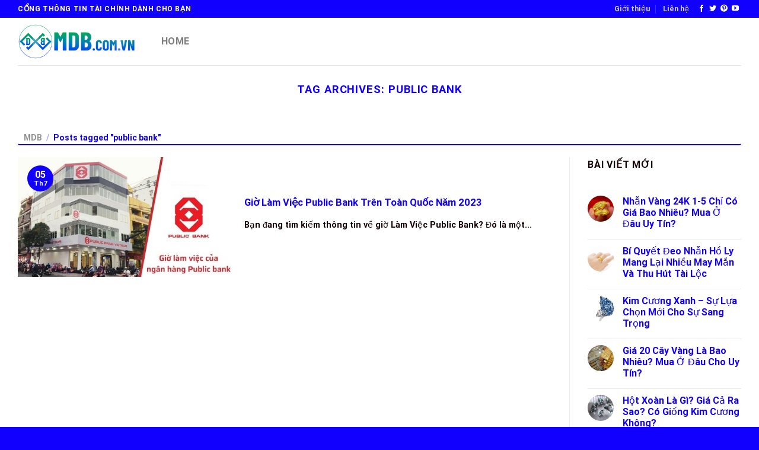

--- FILE ---
content_type: text/html; charset=UTF-8
request_url: https://mdb.com.vn/tag/public-bank/
body_size: 19888
content:
<!DOCTYPE html>
<html lang="vi" class="loading-site no-js">
<head>
	<meta charset="UTF-8" />
	<link rel="profile" href="https://gmpg.org/xfn/11" />
	<link rel="pingback" href="https://mdb.com.vn/xmlrpc.php" />

	<script>(function(html){html.className = html.className.replace(/\bno-js\b/,'js')})(document.documentElement);</script>
<meta name='robots' content='index, follow, max-image-preview:large, max-snippet:-1, max-video-preview:-1' />
<meta name="viewport" content="width=device-width, initial-scale=1" />
	<!-- This site is optimized with the Yoast SEO Premium plugin v20.10 (Yoast SEO v21.9.1) - https://yoast.com/wordpress/plugins/seo/ -->
	<title>public bank</title>
	<link rel="canonical" href="https://mdb.com.vn/tag/public-bank/" />
	<meta property="og:locale" content="vi_VN" />
	<meta property="og:type" content="article" />
	<meta property="og:title" content="public bank" />
	<meta property="og:url" content="https://mdb.com.vn/tag/public-bank/" />
	<meta property="og:site_name" content="MBD" />
	<meta property="og:image" content="https://mdb.com.vn/wp-content/uploads/2023/01/Logo-MDB-Ngang-600x180-1.png" />
	<meta property="og:image:width" content="600" />
	<meta property="og:image:height" content="180" />
	<meta property="og:image:type" content="image/png" />
	<meta name="twitter:card" content="summary_large_image" />
	<meta name="twitter:site" content="@mdb2312" />
	<script type="application/ld+json" class="yoast-schema-graph">{"@context":"https://schema.org","@graph":[{"@type":"CollectionPage","@id":"https://mdb.com.vn/tag/public-bank/","url":"https://mdb.com.vn/tag/public-bank/","name":"public bank","isPartOf":{"@id":"https://mdb.com.vn/#website"},"primaryImageOfPage":{"@id":"https://mdb.com.vn/tag/public-bank/#primaryimage"},"image":{"@id":"https://mdb.com.vn/tag/public-bank/#primaryimage"},"thumbnailUrl":"https://mdb.com.vn/wp-content/uploads/2023/07/gio-lam-viec-public-bank.jpg","breadcrumb":{"@id":"https://mdb.com.vn/tag/public-bank/#breadcrumb"},"inLanguage":"vi"},{"@type":"ImageObject","inLanguage":"vi","@id":"https://mdb.com.vn/tag/public-bank/#primaryimage","url":"https://mdb.com.vn/wp-content/uploads/2023/07/gio-lam-viec-public-bank.jpg","contentUrl":"https://mdb.com.vn/wp-content/uploads/2023/07/gio-lam-viec-public-bank.jpg","width":480,"height":321,"caption":"Giờ làm việc Public Bank cập nhật mới nhất"},{"@type":"BreadcrumbList","@id":"https://mdb.com.vn/tag/public-bank/#breadcrumb","itemListElement":[{"@type":"ListItem","position":1,"name":"Home","item":"https://mdb.com.vn/"},{"@type":"ListItem","position":2,"name":"public bank"}]},{"@type":"WebSite","@id":"https://mdb.com.vn/#website","url":"https://mdb.com.vn/","name":"MDB","description":"Cổng Thông Tin Tài Chính Cho Người Việt","publisher":{"@id":"https://mdb.com.vn/#organization"},"alternateName":"Cổng Thông Tin Tài Chính Cho Người Việt","potentialAction":[{"@type":"SearchAction","target":{"@type":"EntryPoint","urlTemplate":"https://mdb.com.vn/?s={search_term_string}"},"query-input":"required name=search_term_string"}],"inLanguage":"vi"},{"@type":"Organization","@id":"https://mdb.com.vn/#organization","name":"MDB","alternateName":"MDB - Cổng Thông Tin Tài Chính Cho Người Việt","url":"https://mdb.com.vn/","logo":{"@type":"ImageObject","inLanguage":"vi","@id":"https://mdb.com.vn/#/schema/logo/image/","url":"https://mdb.com.vn/wp-content/uploads/2023/06/logo-mdb-512x512-1.png","contentUrl":"https://mdb.com.vn/wp-content/uploads/2023/06/logo-mdb-512x512-1.png","width":512,"height":512,"caption":"MDB"},"image":{"@id":"https://mdb.com.vn/#/schema/logo/image/"},"sameAs":["https://www.facebook.com/mdb2312","https://twitter.com/mdb2312"]}]}</script>
	<!-- / Yoast SEO Premium plugin. -->


<link rel='dns-prefetch' href='//cdn.jsdelivr.net' />
<link rel='prefetch' href='https://mdb.com.vn/wp-content/themes/flatsome/assets/js/chunk.countup.js?ver=3.16.5' />
<link rel='prefetch' href='https://mdb.com.vn/wp-content/themes/flatsome/assets/js/chunk.sticky-sidebar.js?ver=3.16.5' />
<link rel='prefetch' href='https://mdb.com.vn/wp-content/themes/flatsome/assets/js/chunk.tooltips.js?ver=3.16.5' />
<link rel='prefetch' href='https://mdb.com.vn/wp-content/themes/flatsome/assets/js/chunk.vendors-popups.js?ver=3.16.5' />
<link rel='prefetch' href='https://mdb.com.vn/wp-content/themes/flatsome/assets/js/chunk.vendors-slider.js?ver=3.16.5' />
<link rel="alternate" type="application/rss+xml" title="Dòng thông tin MBD &raquo;" href="https://mdb.com.vn/feed/" />
<link rel="alternate" type="application/rss+xml" title="MBD &raquo; Dòng bình luận" href="https://mdb.com.vn/comments/feed/" />
<link rel="alternate" type="application/rss+xml" title="Dòng thông tin cho Thẻ MBD &raquo; public bank" href="https://mdb.com.vn/tag/public-bank/feed/" />
<style id='wp-img-auto-sizes-contain-inline-css' type='text/css'>
img:is([sizes=auto i],[sizes^="auto," i]){contain-intrinsic-size:3000px 1500px}
/*# sourceURL=wp-img-auto-sizes-contain-inline-css */
</style>
<style id='wp-block-library-inline-css' type='text/css'>
:root{--wp-block-synced-color:#7a00df;--wp-block-synced-color--rgb:122,0,223;--wp-bound-block-color:var(--wp-block-synced-color);--wp-editor-canvas-background:#ddd;--wp-admin-theme-color:#007cba;--wp-admin-theme-color--rgb:0,124,186;--wp-admin-theme-color-darker-10:#006ba1;--wp-admin-theme-color-darker-10--rgb:0,107,160.5;--wp-admin-theme-color-darker-20:#005a87;--wp-admin-theme-color-darker-20--rgb:0,90,135;--wp-admin-border-width-focus:2px}@media (min-resolution:192dpi){:root{--wp-admin-border-width-focus:1.5px}}.wp-element-button{cursor:pointer}:root .has-very-light-gray-background-color{background-color:#eee}:root .has-very-dark-gray-background-color{background-color:#313131}:root .has-very-light-gray-color{color:#eee}:root .has-very-dark-gray-color{color:#313131}:root .has-vivid-green-cyan-to-vivid-cyan-blue-gradient-background{background:linear-gradient(135deg,#00d084,#0693e3)}:root .has-purple-crush-gradient-background{background:linear-gradient(135deg,#34e2e4,#4721fb 50%,#ab1dfe)}:root .has-hazy-dawn-gradient-background{background:linear-gradient(135deg,#faaca8,#dad0ec)}:root .has-subdued-olive-gradient-background{background:linear-gradient(135deg,#fafae1,#67a671)}:root .has-atomic-cream-gradient-background{background:linear-gradient(135deg,#fdd79a,#004a59)}:root .has-nightshade-gradient-background{background:linear-gradient(135deg,#330968,#31cdcf)}:root .has-midnight-gradient-background{background:linear-gradient(135deg,#020381,#2874fc)}:root{--wp--preset--font-size--normal:16px;--wp--preset--font-size--huge:42px}.has-regular-font-size{font-size:1em}.has-larger-font-size{font-size:2.625em}.has-normal-font-size{font-size:var(--wp--preset--font-size--normal)}.has-huge-font-size{font-size:var(--wp--preset--font-size--huge)}.has-text-align-center{text-align:center}.has-text-align-left{text-align:left}.has-text-align-right{text-align:right}.has-fit-text{white-space:nowrap!important}#end-resizable-editor-section{display:none}.aligncenter{clear:both}.items-justified-left{justify-content:flex-start}.items-justified-center{justify-content:center}.items-justified-right{justify-content:flex-end}.items-justified-space-between{justify-content:space-between}.screen-reader-text{border:0;clip-path:inset(50%);height:1px;margin:-1px;overflow:hidden;padding:0;position:absolute;width:1px;word-wrap:normal!important}.screen-reader-text:focus{background-color:#ddd;clip-path:none;color:#444;display:block;font-size:1em;height:auto;left:5px;line-height:normal;padding:15px 23px 14px;text-decoration:none;top:5px;width:auto;z-index:100000}html :where(.has-border-color){border-style:solid}html :where([style*=border-top-color]){border-top-style:solid}html :where([style*=border-right-color]){border-right-style:solid}html :where([style*=border-bottom-color]){border-bottom-style:solid}html :where([style*=border-left-color]){border-left-style:solid}html :where([style*=border-width]){border-style:solid}html :where([style*=border-top-width]){border-top-style:solid}html :where([style*=border-right-width]){border-right-style:solid}html :where([style*=border-bottom-width]){border-bottom-style:solid}html :where([style*=border-left-width]){border-left-style:solid}html :where(img[class*=wp-image-]){height:auto;max-width:100%}:where(figure){margin:0 0 1em}html :where(.is-position-sticky){--wp-admin--admin-bar--position-offset:var(--wp-admin--admin-bar--height,0px)}@media screen and (max-width:600px){html :where(.is-position-sticky){--wp-admin--admin-bar--position-offset:0px}}

/*# sourceURL=wp-block-library-inline-css */
</style><style id='global-styles-inline-css' type='text/css'>
:root{--wp--preset--aspect-ratio--square: 1;--wp--preset--aspect-ratio--4-3: 4/3;--wp--preset--aspect-ratio--3-4: 3/4;--wp--preset--aspect-ratio--3-2: 3/2;--wp--preset--aspect-ratio--2-3: 2/3;--wp--preset--aspect-ratio--16-9: 16/9;--wp--preset--aspect-ratio--9-16: 9/16;--wp--preset--color--black: #000000;--wp--preset--color--cyan-bluish-gray: #abb8c3;--wp--preset--color--white: #ffffff;--wp--preset--color--pale-pink: #f78da7;--wp--preset--color--vivid-red: #cf2e2e;--wp--preset--color--luminous-vivid-orange: #ff6900;--wp--preset--color--luminous-vivid-amber: #fcb900;--wp--preset--color--light-green-cyan: #7bdcb5;--wp--preset--color--vivid-green-cyan: #00d084;--wp--preset--color--pale-cyan-blue: #8ed1fc;--wp--preset--color--vivid-cyan-blue: #0693e3;--wp--preset--color--vivid-purple: #9b51e0;--wp--preset--gradient--vivid-cyan-blue-to-vivid-purple: linear-gradient(135deg,rgb(6,147,227) 0%,rgb(155,81,224) 100%);--wp--preset--gradient--light-green-cyan-to-vivid-green-cyan: linear-gradient(135deg,rgb(122,220,180) 0%,rgb(0,208,130) 100%);--wp--preset--gradient--luminous-vivid-amber-to-luminous-vivid-orange: linear-gradient(135deg,rgb(252,185,0) 0%,rgb(255,105,0) 100%);--wp--preset--gradient--luminous-vivid-orange-to-vivid-red: linear-gradient(135deg,rgb(255,105,0) 0%,rgb(207,46,46) 100%);--wp--preset--gradient--very-light-gray-to-cyan-bluish-gray: linear-gradient(135deg,rgb(238,238,238) 0%,rgb(169,184,195) 100%);--wp--preset--gradient--cool-to-warm-spectrum: linear-gradient(135deg,rgb(74,234,220) 0%,rgb(151,120,209) 20%,rgb(207,42,186) 40%,rgb(238,44,130) 60%,rgb(251,105,98) 80%,rgb(254,248,76) 100%);--wp--preset--gradient--blush-light-purple: linear-gradient(135deg,rgb(255,206,236) 0%,rgb(152,150,240) 100%);--wp--preset--gradient--blush-bordeaux: linear-gradient(135deg,rgb(254,205,165) 0%,rgb(254,45,45) 50%,rgb(107,0,62) 100%);--wp--preset--gradient--luminous-dusk: linear-gradient(135deg,rgb(255,203,112) 0%,rgb(199,81,192) 50%,rgb(65,88,208) 100%);--wp--preset--gradient--pale-ocean: linear-gradient(135deg,rgb(255,245,203) 0%,rgb(182,227,212) 50%,rgb(51,167,181) 100%);--wp--preset--gradient--electric-grass: linear-gradient(135deg,rgb(202,248,128) 0%,rgb(113,206,126) 100%);--wp--preset--gradient--midnight: linear-gradient(135deg,rgb(2,3,129) 0%,rgb(40,116,252) 100%);--wp--preset--font-size--small: 13px;--wp--preset--font-size--medium: 20px;--wp--preset--font-size--large: 36px;--wp--preset--font-size--x-large: 42px;--wp--preset--spacing--20: 0.44rem;--wp--preset--spacing--30: 0.67rem;--wp--preset--spacing--40: 1rem;--wp--preset--spacing--50: 1.5rem;--wp--preset--spacing--60: 2.25rem;--wp--preset--spacing--70: 3.38rem;--wp--preset--spacing--80: 5.06rem;--wp--preset--shadow--natural: 6px 6px 9px rgba(0, 0, 0, 0.2);--wp--preset--shadow--deep: 12px 12px 50px rgba(0, 0, 0, 0.4);--wp--preset--shadow--sharp: 6px 6px 0px rgba(0, 0, 0, 0.2);--wp--preset--shadow--outlined: 6px 6px 0px -3px rgb(255, 255, 255), 6px 6px rgb(0, 0, 0);--wp--preset--shadow--crisp: 6px 6px 0px rgb(0, 0, 0);}:where(.is-layout-flex){gap: 0.5em;}:where(.is-layout-grid){gap: 0.5em;}body .is-layout-flex{display: flex;}.is-layout-flex{flex-wrap: wrap;align-items: center;}.is-layout-flex > :is(*, div){margin: 0;}body .is-layout-grid{display: grid;}.is-layout-grid > :is(*, div){margin: 0;}:where(.wp-block-columns.is-layout-flex){gap: 2em;}:where(.wp-block-columns.is-layout-grid){gap: 2em;}:where(.wp-block-post-template.is-layout-flex){gap: 1.25em;}:where(.wp-block-post-template.is-layout-grid){gap: 1.25em;}.has-black-color{color: var(--wp--preset--color--black) !important;}.has-cyan-bluish-gray-color{color: var(--wp--preset--color--cyan-bluish-gray) !important;}.has-white-color{color: var(--wp--preset--color--white) !important;}.has-pale-pink-color{color: var(--wp--preset--color--pale-pink) !important;}.has-vivid-red-color{color: var(--wp--preset--color--vivid-red) !important;}.has-luminous-vivid-orange-color{color: var(--wp--preset--color--luminous-vivid-orange) !important;}.has-luminous-vivid-amber-color{color: var(--wp--preset--color--luminous-vivid-amber) !important;}.has-light-green-cyan-color{color: var(--wp--preset--color--light-green-cyan) !important;}.has-vivid-green-cyan-color{color: var(--wp--preset--color--vivid-green-cyan) !important;}.has-pale-cyan-blue-color{color: var(--wp--preset--color--pale-cyan-blue) !important;}.has-vivid-cyan-blue-color{color: var(--wp--preset--color--vivid-cyan-blue) !important;}.has-vivid-purple-color{color: var(--wp--preset--color--vivid-purple) !important;}.has-black-background-color{background-color: var(--wp--preset--color--black) !important;}.has-cyan-bluish-gray-background-color{background-color: var(--wp--preset--color--cyan-bluish-gray) !important;}.has-white-background-color{background-color: var(--wp--preset--color--white) !important;}.has-pale-pink-background-color{background-color: var(--wp--preset--color--pale-pink) !important;}.has-vivid-red-background-color{background-color: var(--wp--preset--color--vivid-red) !important;}.has-luminous-vivid-orange-background-color{background-color: var(--wp--preset--color--luminous-vivid-orange) !important;}.has-luminous-vivid-amber-background-color{background-color: var(--wp--preset--color--luminous-vivid-amber) !important;}.has-light-green-cyan-background-color{background-color: var(--wp--preset--color--light-green-cyan) !important;}.has-vivid-green-cyan-background-color{background-color: var(--wp--preset--color--vivid-green-cyan) !important;}.has-pale-cyan-blue-background-color{background-color: var(--wp--preset--color--pale-cyan-blue) !important;}.has-vivid-cyan-blue-background-color{background-color: var(--wp--preset--color--vivid-cyan-blue) !important;}.has-vivid-purple-background-color{background-color: var(--wp--preset--color--vivid-purple) !important;}.has-black-border-color{border-color: var(--wp--preset--color--black) !important;}.has-cyan-bluish-gray-border-color{border-color: var(--wp--preset--color--cyan-bluish-gray) !important;}.has-white-border-color{border-color: var(--wp--preset--color--white) !important;}.has-pale-pink-border-color{border-color: var(--wp--preset--color--pale-pink) !important;}.has-vivid-red-border-color{border-color: var(--wp--preset--color--vivid-red) !important;}.has-luminous-vivid-orange-border-color{border-color: var(--wp--preset--color--luminous-vivid-orange) !important;}.has-luminous-vivid-amber-border-color{border-color: var(--wp--preset--color--luminous-vivid-amber) !important;}.has-light-green-cyan-border-color{border-color: var(--wp--preset--color--light-green-cyan) !important;}.has-vivid-green-cyan-border-color{border-color: var(--wp--preset--color--vivid-green-cyan) !important;}.has-pale-cyan-blue-border-color{border-color: var(--wp--preset--color--pale-cyan-blue) !important;}.has-vivid-cyan-blue-border-color{border-color: var(--wp--preset--color--vivid-cyan-blue) !important;}.has-vivid-purple-border-color{border-color: var(--wp--preset--color--vivid-purple) !important;}.has-vivid-cyan-blue-to-vivid-purple-gradient-background{background: var(--wp--preset--gradient--vivid-cyan-blue-to-vivid-purple) !important;}.has-light-green-cyan-to-vivid-green-cyan-gradient-background{background: var(--wp--preset--gradient--light-green-cyan-to-vivid-green-cyan) !important;}.has-luminous-vivid-amber-to-luminous-vivid-orange-gradient-background{background: var(--wp--preset--gradient--luminous-vivid-amber-to-luminous-vivid-orange) !important;}.has-luminous-vivid-orange-to-vivid-red-gradient-background{background: var(--wp--preset--gradient--luminous-vivid-orange-to-vivid-red) !important;}.has-very-light-gray-to-cyan-bluish-gray-gradient-background{background: var(--wp--preset--gradient--very-light-gray-to-cyan-bluish-gray) !important;}.has-cool-to-warm-spectrum-gradient-background{background: var(--wp--preset--gradient--cool-to-warm-spectrum) !important;}.has-blush-light-purple-gradient-background{background: var(--wp--preset--gradient--blush-light-purple) !important;}.has-blush-bordeaux-gradient-background{background: var(--wp--preset--gradient--blush-bordeaux) !important;}.has-luminous-dusk-gradient-background{background: var(--wp--preset--gradient--luminous-dusk) !important;}.has-pale-ocean-gradient-background{background: var(--wp--preset--gradient--pale-ocean) !important;}.has-electric-grass-gradient-background{background: var(--wp--preset--gradient--electric-grass) !important;}.has-midnight-gradient-background{background: var(--wp--preset--gradient--midnight) !important;}.has-small-font-size{font-size: var(--wp--preset--font-size--small) !important;}.has-medium-font-size{font-size: var(--wp--preset--font-size--medium) !important;}.has-large-font-size{font-size: var(--wp--preset--font-size--large) !important;}.has-x-large-font-size{font-size: var(--wp--preset--font-size--x-large) !important;}
/*# sourceURL=global-styles-inline-css */
</style>

<style id='classic-theme-styles-inline-css' type='text/css'>
/*! This file is auto-generated */
.wp-block-button__link{color:#fff;background-color:#32373c;border-radius:9999px;box-shadow:none;text-decoration:none;padding:calc(.667em + 2px) calc(1.333em + 2px);font-size:1.125em}.wp-block-file__button{background:#32373c;color:#fff;text-decoration:none}
/*# sourceURL=/wp-includes/css/classic-themes.min.css */
</style>
<link rel='stylesheet' id='kk-star-ratings-css' href='https://mdb.com.vn/wp-content/plugins/kk-star-ratings/src/core/public/css/kk-star-ratings.min.css?ver=5.4.7' type='text/css' media='all' />
<link rel='stylesheet' id='flatsome-main-css' href='https://mdb.com.vn/wp-content/themes/flatsome/assets/css/flatsome.css?ver=3.16.5' type='text/css' media='all' />
<style id='flatsome-main-inline-css' type='text/css'>
@font-face {
				font-family: "fl-icons";
				font-display: block;
				src: url(https://mdb.com.vn/wp-content/themes/flatsome/assets/css/icons/fl-icons.eot?v=3.16.5);
				src:
					url(https://mdb.com.vn/wp-content/themes/flatsome/assets/css/icons/fl-icons.eot#iefix?v=3.16.5) format("embedded-opentype"),
					url(https://mdb.com.vn/wp-content/themes/flatsome/assets/css/icons/fl-icons.woff2?v=3.16.5) format("woff2"),
					url(https://mdb.com.vn/wp-content/themes/flatsome/assets/css/icons/fl-icons.ttf?v=3.16.5) format("truetype"),
					url(https://mdb.com.vn/wp-content/themes/flatsome/assets/css/icons/fl-icons.woff?v=3.16.5) format("woff"),
					url(https://mdb.com.vn/wp-content/themes/flatsome/assets/css/icons/fl-icons.svg?v=3.16.5#fl-icons) format("svg");
			}
/*# sourceURL=flatsome-main-inline-css */
</style>
<link rel='stylesheet' id='flatsome-style-css' href='https://mdb.com.vn/wp-content/themes/flatsome-child/style.css?ver=3.0' type='text/css' media='all' />
<script type="text/javascript" src="https://mdb.com.vn/wp-includes/js/jquery/jquery.min.js?ver=3.7.1" id="jquery-core-js"></script>
<script type="text/javascript" src="https://mdb.com.vn/wp-includes/js/jquery/jquery-migrate.min.js?ver=3.4.1" id="jquery-migrate-js"></script>
<script type="text/javascript" id="jquery-js-after">
/* <![CDATA[ */
jQuery(document).ready(function() {
	jQuery(".d8b86dbc87b25889d97cefcf18a73947").click(function() {
		jQuery.post(
			"https://mdb.com.vn/wp-admin/admin-ajax.php", {
				"action": "quick_adsense_onpost_ad_click",
				"quick_adsense_onpost_ad_index": jQuery(this).attr("data-index"),
				"quick_adsense_nonce": "3915b9b69b",
			}, function(response) { }
		);
	});
});

//# sourceURL=jquery-js-after
/* ]]> */
</script>
<link rel="https://api.w.org/" href="https://mdb.com.vn/wp-json/" /><link rel="alternate" title="JSON" type="application/json" href="https://mdb.com.vn/wp-json/wp/v2/tags/65" /><style>.bg{opacity: 0; transition: opacity 1s; -webkit-transition: opacity 1s;} .bg-loaded{opacity: 1;}</style><link rel="icon" href="https://mdb.com.vn/wp-content/uploads/2023/01/cropped-Logo-MDB-Tron-600-None-32x32.png" sizes="32x32" />
<link rel="icon" href="https://mdb.com.vn/wp-content/uploads/2023/01/cropped-Logo-MDB-Tron-600-None-192x192.png" sizes="192x192" />
<link rel="apple-touch-icon" href="https://mdb.com.vn/wp-content/uploads/2023/01/cropped-Logo-MDB-Tron-600-None-180x180.png" />
<meta name="msapplication-TileImage" content="https://mdb.com.vn/wp-content/uploads/2023/01/cropped-Logo-MDB-Tron-600-None-270x270.png" />
<style id="custom-css" type="text/css">:root {--primary-color: #1200ff;}.container-width, .full-width .ubermenu-nav, .container, .row{max-width: 1250px}.row.row-collapse{max-width: 1220px}.row.row-small{max-width: 1242.5px}.row.row-large{max-width: 1280px}.header-main{height: 80px}#logo img{max-height: 80px}#logo{width:200px;}.header-top{min-height: 30px}.transparent .header-main{height: 90px}.transparent #logo img{max-height: 90px}.has-transparent + .page-title:first-of-type,.has-transparent + #main > .page-title,.has-transparent + #main > div > .page-title,.has-transparent + #main .page-header-wrapper:first-of-type .page-title{padding-top: 120px;}.header.show-on-scroll,.stuck .header-main{height:70px!important}.stuck #logo img{max-height: 70px!important}.header-bottom {background-color: #f1f1f1}@media (max-width: 549px) {.header-main{height: 70px}#logo img{max-height: 70px}}.nav-dropdown-has-arrow.nav-dropdown-has-border li.has-dropdown:before{border-bottom-color: #1200ff;}.nav .nav-dropdown{border-color: #1200ff }.nav-dropdown{border-radius:10px}.nav-dropdown{font-size:80%}.nav-dropdown-has-arrow li.has-dropdown:after{border-bottom-color: rgba(255,255,255,0.82);}.nav .nav-dropdown{background-color: rgba(255,255,255,0.82)}/* Color */.accordion-title.active, .has-icon-bg .icon .icon-inner,.logo a, .primary.is-underline, .primary.is-link, .badge-outline .badge-inner, .nav-outline > li.active> a,.nav-outline >li.active > a, .cart-icon strong,[data-color='primary'], .is-outline.primary{color: #1200ff;}/* Color !important */[data-text-color="primary"]{color: #1200ff!important;}/* Background Color */[data-text-bg="primary"]{background-color: #1200ff;}/* Background */.scroll-to-bullets a,.featured-title, .label-new.menu-item > a:after, .nav-pagination > li > .current,.nav-pagination > li > span:hover,.nav-pagination > li > a:hover,.has-hover:hover .badge-outline .badge-inner,button[type="submit"], .button.wc-forward:not(.checkout):not(.checkout-button), .button.submit-button, .button.primary:not(.is-outline),.featured-table .title,.is-outline:hover, .has-icon:hover .icon-label,.nav-dropdown-bold .nav-column li > a:hover, .nav-dropdown.nav-dropdown-bold > li > a:hover, .nav-dropdown-bold.dark .nav-column li > a:hover, .nav-dropdown.nav-dropdown-bold.dark > li > a:hover, .header-vertical-menu__opener ,.is-outline:hover, .tagcloud a:hover,.grid-tools a, input[type='submit']:not(.is-form), .box-badge:hover .box-text, input.button.alt,.nav-box > li > a:hover,.nav-box > li.active > a,.nav-pills > li.active > a ,.current-dropdown .cart-icon strong, .cart-icon:hover strong, .nav-line-bottom > li > a:before, .nav-line-grow > li > a:before, .nav-line > li > a:before,.banner, .header-top, .slider-nav-circle .flickity-prev-next-button:hover svg, .slider-nav-circle .flickity-prev-next-button:hover .arrow, .primary.is-outline:hover, .button.primary:not(.is-outline), input[type='submit'].primary, input[type='submit'].primary, input[type='reset'].button, input[type='button'].primary, .badge-inner{background-color: #1200ff;}/* Border */.nav-vertical.nav-tabs > li.active > a,.scroll-to-bullets a.active,.nav-pagination > li > .current,.nav-pagination > li > span:hover,.nav-pagination > li > a:hover,.has-hover:hover .badge-outline .badge-inner,.accordion-title.active,.featured-table,.is-outline:hover, .tagcloud a:hover,blockquote, .has-border, .cart-icon strong:after,.cart-icon strong,.blockUI:before, .processing:before,.loading-spin, .slider-nav-circle .flickity-prev-next-button:hover svg, .slider-nav-circle .flickity-prev-next-button:hover .arrow, .primary.is-outline:hover{border-color: #1200ff}.nav-tabs > li.active > a{border-top-color: #1200ff}.widget_shopping_cart_content .blockUI.blockOverlay:before { border-left-color: #1200ff }.woocommerce-checkout-review-order .blockUI.blockOverlay:before { border-left-color: #1200ff }/* Fill */.slider .flickity-prev-next-button:hover svg,.slider .flickity-prev-next-button:hover .arrow{fill: #1200ff;}/* Focus */.primary:focus-visible, .submit-button:focus-visible, button[type="submit"]:focus-visible { outline-color: #1200ff!important; }/* Background Color */[data-icon-label]:after, .secondary.is-underline:hover,.secondary.is-outline:hover,.icon-label,.button.secondary:not(.is-outline),.button.alt:not(.is-outline), .badge-inner.on-sale, .button.checkout, .single_add_to_cart_button, .current .breadcrumb-step{ background-color:#1eb300; }[data-text-bg="secondary"]{background-color: #1eb300;}/* Color */.secondary.is-underline,.secondary.is-link, .secondary.is-outline,.stars a.active, .star-rating:before, .woocommerce-page .star-rating:before,.star-rating span:before, .color-secondary{color: #1eb300}/* Color !important */[data-text-color="secondary"]{color: #1eb300!important;}/* Border */.secondary.is-outline:hover{border-color:#1eb300}/* Focus */.secondary:focus-visible, .alt:focus-visible { outline-color: #1eb300!important; }body{color: #140000}h1,h2,h3,h4,h5,h6,.heading-font{color: #1200ff;}@media screen and (max-width: 549px){body{font-size: 100%;}}body{font-family: Roboto, sans-serif;}body {font-weight: 400;font-style: normal;}.nav > li > a {font-family: Roboto, sans-serif;}.mobile-sidebar-levels-2 .nav > li > ul > li > a {font-family: Roboto, sans-serif;}.nav > li > a,.mobile-sidebar-levels-2 .nav > li > ul > li > a {font-weight: 700;font-style: normal;}h1,h2,h3,h4,h5,h6,.heading-font, .off-canvas-center .nav-sidebar.nav-vertical > li > a{font-family: Roboto, sans-serif;}h1,h2,h3,h4,h5,h6,.heading-font,.banner h1,.banner h2 {font-weight: 700;font-style: normal;}.alt-font{font-family: "Dancing Script", sans-serif;}.alt-font {font-weight: 400!important;font-style: normal!important;}a{color: #1200ff;}a:hover{color: #1eb300;}.tagcloud a:hover{border-color: #1eb300;background-color: #1eb300;}.absolute-footer, html{background-color: #1200ff}.nav-vertical-fly-out > li + li {border-top-width: 1px; border-top-style: solid;}/* Custom CSS */#logo {position:relative}#logo:before, #logo:after {content:"";position:absolute;top:50%;width:10px;height:100%;transform:translateY(-50%);background-color:rgba(255,255,255,.75);z-index:999999999;}#logo:before{left:-5%;animation:light-left 2.5s infinite alternate linear}#logo:after{right:-5%;animation:light-right 2.5s infinite alternate linear}@keyframes light-left{0%{left:-5%;opacity:0}50%{left:50%;opacity:1}100%{left:105%;opacity:0}}@keyframes light-right{0%{right:-5%;opacity:0}50%{right:50%;opacity:1}100%{right:105%;opacity:0}}.toggle i {font-size: 1.0em;transition: all .3s;}.toggle {height: auto;width: 45px;line-height: 1;box-shadow: none!important;padding: 0;color: currentColor;opacity: .6;margin: 0 5px 0 0;}.accordion-title {font-size: 100%;padding: .6em 2.3em;display: block;position: relative;border: 2px solid #ddd;border-bottom: 2px solid #ddd;border-radius: 5px;margin-bottom: 15px;transition: border 200ms ease-out,background-color .3s;}.accordion-title.active {font-weight: 700;background-color: rgba(0,0,0,.03);}.accordion-inner {padding: 1em 2em 0em;border: 2px solid #0b7000;border-radius: 5px;background-color: #0b7000;color: #fff;margin-bottom: 15px;display: none;}.offers-tags__item {height: 100%;width: auto;}.offers-tags {position: absolute;top: 0;right: 0;height: 50px;}.panel-label {position: absolute;top: 0;left: 0;-webkit-box-shadow: 0 2px 6px rgba(33,81,72,.1), 0 2px 3px rgba(33,81,72,.1);box-shadow: 0 2px 6px rgba(33,81,72,.1), 0 2px 3px rgba(33,81,72,.1);background-color: #e63;height: 1.25em;color: #fff;font-size: 1rem;line-height: 1.25em;}.panel-label-text {display: inline-block;vertical-align: top;padding-right: 8px;padding-left: 15px;font-size: .875em;font-weight: 500;white-space: nowrap;}.panel-label .triangle-right {position: absolute;top: 0;left: 100%;border-color: transparent transparent transparent #e63;border-style: solid;border-width: .625em 0 .625em .3125em;width: 0;height:0;}.panel-label:before {top: 0;border-top-left-radius: .375em;background-color: #e63;height: calc(100% + .25em);}.panel-label:after, .panel-label:before {display: inline-block;position: absolute;right: 100%;width: calc(.4375em + 1px);content:"";}.panel-label:after {top: 100%;border-top-left-radius: 50%;border-bottom-left-radius: 50%;background-color: #d52;height: .5em;}.feature {position: relative;overflow: hidden;}.feature::before {content: "";display: block;padding-top: 56.25%;}.feature .image{position: absolute;top: 0;left: 0;bottom: 0;right: 0;margin: auto;background-size: cover;background-position: center;}ul.row.related-post li {list-style: none;}.related-title {line-height: 1.3 !important;margin-top: 10px !important;}@media screen and (min-width: 1200px).registr-stages__items {-ms-flex-direction: column;flex-direction: column;-ms-flex-align: start;align-items: flex-start;padding: 32px 48px 32px 24px;border-bottom: none;border-right: 1px dashed rgba(0,0,0,.2);-ms-flex: 1 1 100%;flex: 1 1 100%;}@media screen and (min-width: 1200px).registr-stages__items:after {bottom: 50%;left: 100%;transform: translate(-50%,50%) rotate(-90deg);}.registr-stages__items {display: -ms-flexbox;display: flex;-ms-flex-align: center;align-items: center;padding: 20px;border-bottom: 1px dashed rgba(0,0,0,.2);position: relative;}.registr-stages__items:after {content: "";position: absolute;bottom: 0;left: 50%;z-index: 30;transform: translate(-50%,50%);background-image: url(/wp-content/uploads/2021/06/icon-registr-arrow.png);background-position: 50%;background-size: 50%;background-repeat: no-repeat;background-color: #0b7000;height: 25px;width: 25px;border-radius: 50%;box-shadow: 0 2px 6px 2px rgb(0 0 0 / 10%);}@media screen and (min-width: 1200px).registr-stages__list {display: -ms-flexbox;display: flex;}.registr-stages__list {background-color: #fff;box-shadow: 0 -2px 3px rgb(0 0 0 / 10%), 0 4px 6px rgb(49 50 57 / 10%);border-radius: 24px;overflow: hidden;}.registr-stages__items:last-child {border-bottom: none;}.registr-stages__items:last-child:after {display: none;}.registr-stages__items--inverse {background-color: #ffffff;}.registr-stages__icon {display: inline-block;margin-right: 18px;min-width: 38px;}@media screen and (min-width: 768px).registr-stages__descr {font-size: 16px;}.registr-stages__descr {text-align: left;font-size: 14px;line-height: 22px;}.related-title {line-height: 1.3 !important;margin-top: 10px !important;}.loans .loan_item ._img img {border-radius: 20px 0;width: 100%;height: 145px;object-fit: cover;}.loans .loan_item {background-color: #fff;border: 1px solid #dfdfdf;border-radius: 20px 0;box-shadow: none;padding: 20px;position: relative;overflow: hidden;margin-bottom: 30px;}.loans .loan_item:hover {background-color: #1cbbc3;border-color: transparent;box-shadow: 4px 4px 10px rgba(28,187,195,.4);}.loans .loan_item:hover a{color:#fff}.loans .loan_item:before {content: attr(data-number);position: absolute;display: inline-block;right: -28px;bottom: 22px;font-size: 250px;height: 250px;color: rgba(198,238,240,.34);font-weight: 700;z-index: 0;}@media screen and (max-width: 767px).loans .loan_item:before {font-size: 180px;height: 180px;right: -8px;bottom: 20px;}.loans .loan_item ._text h5 {font-size: 16px;}.loans .loan_item ._text h5 {font-size: 1.125rem;line-height: 1.5rem;}.loans [class^=col-] {position: relative;}.loans [class^=col-]:before {content: "»";display: flex;justify-content: center;align-items: center;font-family: 'Tahoma' !important;speak: none;font-style: normal;font-weight: 700;font-variant: normal;text-transform: none;line-height: 1;position: absolute;z-index: 2;top: calc(50% - 24px);right: -24px;width: 42px;height: 42px;border: 1px solid rgba(255,255,255,.5);box-shadow: 0px 0px 0px 3px #295563;background-color: #295563;border-radius: 50%;color: #fff;font-size: 1.2rem;}.col-12 {-ms-flex: 0 0 100%;flex: 0 0 100%;max-width: 100%;}@media (min-width: 576px).col-sm-12 {-ms-flex: 0 0 100%;flex: 0 0 100%;max-width: 100%;}@media (min-width: 768px).col-md-6 {-ms-flex: 0 0 50%;flex: 0 0 50%;max-width: 50%;}@media (min-width: 992px).col-lg-3 {-ms-flex: 0 0 25%;flex: 0 0 25%;max-width: 25%;}.col, .col-1, .col-10, .col-11, .col-12, .col-2, .col-3, .col-4, .col-5, .col-6, .col-7, .col-8, .col-9, .col-auto, .col-lg, .col-lg-1, .col-lg-10, .col-lg-11, .col-lg-12, .col-lg-2, .col-lg-3, .col-lg-4, .col-lg-5, .col-lg-6, .col-lg-7, .col-lg-8, .col-lg-9, .col-lg-auto, .col-md, .col-md-1, .col-md-10, .col-md-11, .col-md-12, .col-md-2, .col-md-3, .col-md-4, .col-md-5, .col-md-6, .col-md-7, .col-md-8, .col-md-9, .col-md-auto, .col-sm, .col-sm-1, .col-sm-10, .col-sm-11, .col-sm-12, .col-sm-2, .col-sm-3, .col-sm-4, .col-sm-5, .col-sm-6, .col-sm-7, .col-sm-8, .col-sm-9, .col-sm-auto, .col-xl, .col-xl-1, .col-xl-10, .col-xl-11, .col-xl-12, .col-xl-2, .col-xl-3, .col-xl-4, .col-xl-5, .col-xl-6, .col-xl-7, .col-xl-8, .col-xl-9, .col-xl-auto {position: relative;width: 100%;padding-right: 15px;padding-left: 15px;}.label-new.menu-item > a:after{content:"New";}.label-hot.menu-item > a:after{content:"Hot";}.label-sale.menu-item > a:after{content:"Sale";}.label-popular.menu-item > a:after{content:"Phổ biến";}</style>		<style type="text/css" id="wp-custom-css">
			.is-divider {
    height: 3px;
    display: block;
    background-color: rgba(0,0,0,0);
    margin: 1em 0 1em;
    width: 100%;
    max-width: 30px;
}

.entry-author {
    padding: 10px 10px 10px 10px;
    border: 1px solid #1200ff;
    border-radius: 5px;
    background: #fafafa;
}

.blog-author-image {
	margin-top: 15px;
}

.breadcrumbs {
    border-bottom: 2px solid #1200ff;
    padding-left: 10px;
    margin-bottom: 20px;
    border-radius: 3px;
    color: #1200ff;
    font-size: 14px;
    width: 100%;
}

div.wpforms-container-full .wpforms-form input[type=submit], div.wpforms-container-full .wpforms-form button[type=submit], div.wpforms-container-full .wpforms-form .wpforms-page-button {
	  background-color: #1200ff;
    border: 1px solid #ddd;
		border-radius: 99px;
    color: #ffffff;
    font-size: 1em;
    padding: 0px 15px;
}		</style>
		<style id="kirki-inline-styles">/* cyrillic-ext */
@font-face {
  font-family: 'Roboto';
  font-style: normal;
  font-weight: 400;
  font-stretch: normal;
  font-display: swap;
  src: url(https://mdb.com.vn/wp-content/fonts/roboto/font) format('woff');
  unicode-range: U+0460-052F, U+1C80-1C8A, U+20B4, U+2DE0-2DFF, U+A640-A69F, U+FE2E-FE2F;
}
/* cyrillic */
@font-face {
  font-family: 'Roboto';
  font-style: normal;
  font-weight: 400;
  font-stretch: normal;
  font-display: swap;
  src: url(https://mdb.com.vn/wp-content/fonts/roboto/font) format('woff');
  unicode-range: U+0301, U+0400-045F, U+0490-0491, U+04B0-04B1, U+2116;
}
/* greek-ext */
@font-face {
  font-family: 'Roboto';
  font-style: normal;
  font-weight: 400;
  font-stretch: normal;
  font-display: swap;
  src: url(https://mdb.com.vn/wp-content/fonts/roboto/font) format('woff');
  unicode-range: U+1F00-1FFF;
}
/* greek */
@font-face {
  font-family: 'Roboto';
  font-style: normal;
  font-weight: 400;
  font-stretch: normal;
  font-display: swap;
  src: url(https://mdb.com.vn/wp-content/fonts/roboto/font) format('woff');
  unicode-range: U+0370-0377, U+037A-037F, U+0384-038A, U+038C, U+038E-03A1, U+03A3-03FF;
}
/* math */
@font-face {
  font-family: 'Roboto';
  font-style: normal;
  font-weight: 400;
  font-stretch: normal;
  font-display: swap;
  src: url(https://mdb.com.vn/wp-content/fonts/roboto/font) format('woff');
  unicode-range: U+0302-0303, U+0305, U+0307-0308, U+0310, U+0312, U+0315, U+031A, U+0326-0327, U+032C, U+032F-0330, U+0332-0333, U+0338, U+033A, U+0346, U+034D, U+0391-03A1, U+03A3-03A9, U+03B1-03C9, U+03D1, U+03D5-03D6, U+03F0-03F1, U+03F4-03F5, U+2016-2017, U+2034-2038, U+203C, U+2040, U+2043, U+2047, U+2050, U+2057, U+205F, U+2070-2071, U+2074-208E, U+2090-209C, U+20D0-20DC, U+20E1, U+20E5-20EF, U+2100-2112, U+2114-2115, U+2117-2121, U+2123-214F, U+2190, U+2192, U+2194-21AE, U+21B0-21E5, U+21F1-21F2, U+21F4-2211, U+2213-2214, U+2216-22FF, U+2308-230B, U+2310, U+2319, U+231C-2321, U+2336-237A, U+237C, U+2395, U+239B-23B7, U+23D0, U+23DC-23E1, U+2474-2475, U+25AF, U+25B3, U+25B7, U+25BD, U+25C1, U+25CA, U+25CC, U+25FB, U+266D-266F, U+27C0-27FF, U+2900-2AFF, U+2B0E-2B11, U+2B30-2B4C, U+2BFE, U+3030, U+FF5B, U+FF5D, U+1D400-1D7FF, U+1EE00-1EEFF;
}
/* symbols */
@font-face {
  font-family: 'Roboto';
  font-style: normal;
  font-weight: 400;
  font-stretch: normal;
  font-display: swap;
  src: url(https://mdb.com.vn/wp-content/fonts/roboto/font) format('woff');
  unicode-range: U+0001-000C, U+000E-001F, U+007F-009F, U+20DD-20E0, U+20E2-20E4, U+2150-218F, U+2190, U+2192, U+2194-2199, U+21AF, U+21E6-21F0, U+21F3, U+2218-2219, U+2299, U+22C4-22C6, U+2300-243F, U+2440-244A, U+2460-24FF, U+25A0-27BF, U+2800-28FF, U+2921-2922, U+2981, U+29BF, U+29EB, U+2B00-2BFF, U+4DC0-4DFF, U+FFF9-FFFB, U+10140-1018E, U+10190-1019C, U+101A0, U+101D0-101FD, U+102E0-102FB, U+10E60-10E7E, U+1D2C0-1D2D3, U+1D2E0-1D37F, U+1F000-1F0FF, U+1F100-1F1AD, U+1F1E6-1F1FF, U+1F30D-1F30F, U+1F315, U+1F31C, U+1F31E, U+1F320-1F32C, U+1F336, U+1F378, U+1F37D, U+1F382, U+1F393-1F39F, U+1F3A7-1F3A8, U+1F3AC-1F3AF, U+1F3C2, U+1F3C4-1F3C6, U+1F3CA-1F3CE, U+1F3D4-1F3E0, U+1F3ED, U+1F3F1-1F3F3, U+1F3F5-1F3F7, U+1F408, U+1F415, U+1F41F, U+1F426, U+1F43F, U+1F441-1F442, U+1F444, U+1F446-1F449, U+1F44C-1F44E, U+1F453, U+1F46A, U+1F47D, U+1F4A3, U+1F4B0, U+1F4B3, U+1F4B9, U+1F4BB, U+1F4BF, U+1F4C8-1F4CB, U+1F4D6, U+1F4DA, U+1F4DF, U+1F4E3-1F4E6, U+1F4EA-1F4ED, U+1F4F7, U+1F4F9-1F4FB, U+1F4FD-1F4FE, U+1F503, U+1F507-1F50B, U+1F50D, U+1F512-1F513, U+1F53E-1F54A, U+1F54F-1F5FA, U+1F610, U+1F650-1F67F, U+1F687, U+1F68D, U+1F691, U+1F694, U+1F698, U+1F6AD, U+1F6B2, U+1F6B9-1F6BA, U+1F6BC, U+1F6C6-1F6CF, U+1F6D3-1F6D7, U+1F6E0-1F6EA, U+1F6F0-1F6F3, U+1F6F7-1F6FC, U+1F700-1F7FF, U+1F800-1F80B, U+1F810-1F847, U+1F850-1F859, U+1F860-1F887, U+1F890-1F8AD, U+1F8B0-1F8BB, U+1F8C0-1F8C1, U+1F900-1F90B, U+1F93B, U+1F946, U+1F984, U+1F996, U+1F9E9, U+1FA00-1FA6F, U+1FA70-1FA7C, U+1FA80-1FA89, U+1FA8F-1FAC6, U+1FACE-1FADC, U+1FADF-1FAE9, U+1FAF0-1FAF8, U+1FB00-1FBFF;
}
/* vietnamese */
@font-face {
  font-family: 'Roboto';
  font-style: normal;
  font-weight: 400;
  font-stretch: normal;
  font-display: swap;
  src: url(https://mdb.com.vn/wp-content/fonts/roboto/font) format('woff');
  unicode-range: U+0102-0103, U+0110-0111, U+0128-0129, U+0168-0169, U+01A0-01A1, U+01AF-01B0, U+0300-0301, U+0303-0304, U+0308-0309, U+0323, U+0329, U+1EA0-1EF9, U+20AB;
}
/* latin-ext */
@font-face {
  font-family: 'Roboto';
  font-style: normal;
  font-weight: 400;
  font-stretch: normal;
  font-display: swap;
  src: url(https://mdb.com.vn/wp-content/fonts/roboto/font) format('woff');
  unicode-range: U+0100-02BA, U+02BD-02C5, U+02C7-02CC, U+02CE-02D7, U+02DD-02FF, U+0304, U+0308, U+0329, U+1D00-1DBF, U+1E00-1E9F, U+1EF2-1EFF, U+2020, U+20A0-20AB, U+20AD-20C0, U+2113, U+2C60-2C7F, U+A720-A7FF;
}
/* latin */
@font-face {
  font-family: 'Roboto';
  font-style: normal;
  font-weight: 400;
  font-stretch: normal;
  font-display: swap;
  src: url(https://mdb.com.vn/wp-content/fonts/roboto/font) format('woff');
  unicode-range: U+0000-00FF, U+0131, U+0152-0153, U+02BB-02BC, U+02C6, U+02DA, U+02DC, U+0304, U+0308, U+0329, U+2000-206F, U+20AC, U+2122, U+2191, U+2193, U+2212, U+2215, U+FEFF, U+FFFD;
}
/* cyrillic-ext */
@font-face {
  font-family: 'Roboto';
  font-style: normal;
  font-weight: 700;
  font-stretch: normal;
  font-display: swap;
  src: url(https://mdb.com.vn/wp-content/fonts/roboto/font) format('woff');
  unicode-range: U+0460-052F, U+1C80-1C8A, U+20B4, U+2DE0-2DFF, U+A640-A69F, U+FE2E-FE2F;
}
/* cyrillic */
@font-face {
  font-family: 'Roboto';
  font-style: normal;
  font-weight: 700;
  font-stretch: normal;
  font-display: swap;
  src: url(https://mdb.com.vn/wp-content/fonts/roboto/font) format('woff');
  unicode-range: U+0301, U+0400-045F, U+0490-0491, U+04B0-04B1, U+2116;
}
/* greek-ext */
@font-face {
  font-family: 'Roboto';
  font-style: normal;
  font-weight: 700;
  font-stretch: normal;
  font-display: swap;
  src: url(https://mdb.com.vn/wp-content/fonts/roboto/font) format('woff');
  unicode-range: U+1F00-1FFF;
}
/* greek */
@font-face {
  font-family: 'Roboto';
  font-style: normal;
  font-weight: 700;
  font-stretch: normal;
  font-display: swap;
  src: url(https://mdb.com.vn/wp-content/fonts/roboto/font) format('woff');
  unicode-range: U+0370-0377, U+037A-037F, U+0384-038A, U+038C, U+038E-03A1, U+03A3-03FF;
}
/* math */
@font-face {
  font-family: 'Roboto';
  font-style: normal;
  font-weight: 700;
  font-stretch: normal;
  font-display: swap;
  src: url(https://mdb.com.vn/wp-content/fonts/roboto/font) format('woff');
  unicode-range: U+0302-0303, U+0305, U+0307-0308, U+0310, U+0312, U+0315, U+031A, U+0326-0327, U+032C, U+032F-0330, U+0332-0333, U+0338, U+033A, U+0346, U+034D, U+0391-03A1, U+03A3-03A9, U+03B1-03C9, U+03D1, U+03D5-03D6, U+03F0-03F1, U+03F4-03F5, U+2016-2017, U+2034-2038, U+203C, U+2040, U+2043, U+2047, U+2050, U+2057, U+205F, U+2070-2071, U+2074-208E, U+2090-209C, U+20D0-20DC, U+20E1, U+20E5-20EF, U+2100-2112, U+2114-2115, U+2117-2121, U+2123-214F, U+2190, U+2192, U+2194-21AE, U+21B0-21E5, U+21F1-21F2, U+21F4-2211, U+2213-2214, U+2216-22FF, U+2308-230B, U+2310, U+2319, U+231C-2321, U+2336-237A, U+237C, U+2395, U+239B-23B7, U+23D0, U+23DC-23E1, U+2474-2475, U+25AF, U+25B3, U+25B7, U+25BD, U+25C1, U+25CA, U+25CC, U+25FB, U+266D-266F, U+27C0-27FF, U+2900-2AFF, U+2B0E-2B11, U+2B30-2B4C, U+2BFE, U+3030, U+FF5B, U+FF5D, U+1D400-1D7FF, U+1EE00-1EEFF;
}
/* symbols */
@font-face {
  font-family: 'Roboto';
  font-style: normal;
  font-weight: 700;
  font-stretch: normal;
  font-display: swap;
  src: url(https://mdb.com.vn/wp-content/fonts/roboto/font) format('woff');
  unicode-range: U+0001-000C, U+000E-001F, U+007F-009F, U+20DD-20E0, U+20E2-20E4, U+2150-218F, U+2190, U+2192, U+2194-2199, U+21AF, U+21E6-21F0, U+21F3, U+2218-2219, U+2299, U+22C4-22C6, U+2300-243F, U+2440-244A, U+2460-24FF, U+25A0-27BF, U+2800-28FF, U+2921-2922, U+2981, U+29BF, U+29EB, U+2B00-2BFF, U+4DC0-4DFF, U+FFF9-FFFB, U+10140-1018E, U+10190-1019C, U+101A0, U+101D0-101FD, U+102E0-102FB, U+10E60-10E7E, U+1D2C0-1D2D3, U+1D2E0-1D37F, U+1F000-1F0FF, U+1F100-1F1AD, U+1F1E6-1F1FF, U+1F30D-1F30F, U+1F315, U+1F31C, U+1F31E, U+1F320-1F32C, U+1F336, U+1F378, U+1F37D, U+1F382, U+1F393-1F39F, U+1F3A7-1F3A8, U+1F3AC-1F3AF, U+1F3C2, U+1F3C4-1F3C6, U+1F3CA-1F3CE, U+1F3D4-1F3E0, U+1F3ED, U+1F3F1-1F3F3, U+1F3F5-1F3F7, U+1F408, U+1F415, U+1F41F, U+1F426, U+1F43F, U+1F441-1F442, U+1F444, U+1F446-1F449, U+1F44C-1F44E, U+1F453, U+1F46A, U+1F47D, U+1F4A3, U+1F4B0, U+1F4B3, U+1F4B9, U+1F4BB, U+1F4BF, U+1F4C8-1F4CB, U+1F4D6, U+1F4DA, U+1F4DF, U+1F4E3-1F4E6, U+1F4EA-1F4ED, U+1F4F7, U+1F4F9-1F4FB, U+1F4FD-1F4FE, U+1F503, U+1F507-1F50B, U+1F50D, U+1F512-1F513, U+1F53E-1F54A, U+1F54F-1F5FA, U+1F610, U+1F650-1F67F, U+1F687, U+1F68D, U+1F691, U+1F694, U+1F698, U+1F6AD, U+1F6B2, U+1F6B9-1F6BA, U+1F6BC, U+1F6C6-1F6CF, U+1F6D3-1F6D7, U+1F6E0-1F6EA, U+1F6F0-1F6F3, U+1F6F7-1F6FC, U+1F700-1F7FF, U+1F800-1F80B, U+1F810-1F847, U+1F850-1F859, U+1F860-1F887, U+1F890-1F8AD, U+1F8B0-1F8BB, U+1F8C0-1F8C1, U+1F900-1F90B, U+1F93B, U+1F946, U+1F984, U+1F996, U+1F9E9, U+1FA00-1FA6F, U+1FA70-1FA7C, U+1FA80-1FA89, U+1FA8F-1FAC6, U+1FACE-1FADC, U+1FADF-1FAE9, U+1FAF0-1FAF8, U+1FB00-1FBFF;
}
/* vietnamese */
@font-face {
  font-family: 'Roboto';
  font-style: normal;
  font-weight: 700;
  font-stretch: normal;
  font-display: swap;
  src: url(https://mdb.com.vn/wp-content/fonts/roboto/font) format('woff');
  unicode-range: U+0102-0103, U+0110-0111, U+0128-0129, U+0168-0169, U+01A0-01A1, U+01AF-01B0, U+0300-0301, U+0303-0304, U+0308-0309, U+0323, U+0329, U+1EA0-1EF9, U+20AB;
}
/* latin-ext */
@font-face {
  font-family: 'Roboto';
  font-style: normal;
  font-weight: 700;
  font-stretch: normal;
  font-display: swap;
  src: url(https://mdb.com.vn/wp-content/fonts/roboto/font) format('woff');
  unicode-range: U+0100-02BA, U+02BD-02C5, U+02C7-02CC, U+02CE-02D7, U+02DD-02FF, U+0304, U+0308, U+0329, U+1D00-1DBF, U+1E00-1E9F, U+1EF2-1EFF, U+2020, U+20A0-20AB, U+20AD-20C0, U+2113, U+2C60-2C7F, U+A720-A7FF;
}
/* latin */
@font-face {
  font-family: 'Roboto';
  font-style: normal;
  font-weight: 700;
  font-stretch: normal;
  font-display: swap;
  src: url(https://mdb.com.vn/wp-content/fonts/roboto/font) format('woff');
  unicode-range: U+0000-00FF, U+0131, U+0152-0153, U+02BB-02BC, U+02C6, U+02DA, U+02DC, U+0304, U+0308, U+0329, U+2000-206F, U+20AC, U+2122, U+2191, U+2193, U+2212, U+2215, U+FEFF, U+FFFD;
}/* vietnamese */
@font-face {
  font-family: 'Dancing Script';
  font-style: normal;
  font-weight: 400;
  font-display: swap;
  src: url(https://mdb.com.vn/wp-content/fonts/dancing-script/font) format('woff');
  unicode-range: U+0102-0103, U+0110-0111, U+0128-0129, U+0168-0169, U+01A0-01A1, U+01AF-01B0, U+0300-0301, U+0303-0304, U+0308-0309, U+0323, U+0329, U+1EA0-1EF9, U+20AB;
}
/* latin-ext */
@font-face {
  font-family: 'Dancing Script';
  font-style: normal;
  font-weight: 400;
  font-display: swap;
  src: url(https://mdb.com.vn/wp-content/fonts/dancing-script/font) format('woff');
  unicode-range: U+0100-02BA, U+02BD-02C5, U+02C7-02CC, U+02CE-02D7, U+02DD-02FF, U+0304, U+0308, U+0329, U+1D00-1DBF, U+1E00-1E9F, U+1EF2-1EFF, U+2020, U+20A0-20AB, U+20AD-20C0, U+2113, U+2C60-2C7F, U+A720-A7FF;
}
/* latin */
@font-face {
  font-family: 'Dancing Script';
  font-style: normal;
  font-weight: 400;
  font-display: swap;
  src: url(https://mdb.com.vn/wp-content/fonts/dancing-script/font) format('woff');
  unicode-range: U+0000-00FF, U+0131, U+0152-0153, U+02BB-02BC, U+02C6, U+02DA, U+02DC, U+0304, U+0308, U+0329, U+2000-206F, U+20AC, U+2122, U+2191, U+2193, U+2212, U+2215, U+FEFF, U+FFFD;
}</style></head>

<body data-rsssl=1 class="archive tag tag-public-bank tag-65 wp-theme-flatsome wp-child-theme-flatsome-child full-width lightbox nav-dropdown-has-arrow nav-dropdown-has-shadow nav-dropdown-has-border mobile-submenu-toggle">


<a class="skip-link screen-reader-text" href="#main">Chuyển đến nội dung</a>

<div id="wrapper">

	
	<header id="header" class="header has-sticky sticky-jump">
		<div class="header-wrapper">
			<div id="top-bar" class="header-top hide-for-sticky nav-dark">
    <div class="flex-row container">
      <div class="flex-col hide-for-medium flex-left">
          <ul class="nav nav-left medium-nav-center nav-small  nav-divided">
              <li class="html custom html_topbar_left"><strong class="uppercase">Cổng thông tin tài chính dành cho bạn</strong></li>          </ul>
      </div>

      <div class="flex-col hide-for-medium flex-center">
          <ul class="nav nav-center nav-small  nav-divided">
                        </ul>
      </div>

      <div class="flex-col hide-for-medium flex-right">
         <ul class="nav top-bar-nav nav-right nav-small  nav-divided">
              <li id="menu-item-68" class="menu-item menu-item-type-post_type menu-item-object-page menu-item-68 menu-item-design-default"><a href="https://mdb.com.vn/gioi-thieu/" class="nav-top-link">Giới thiệu</a></li>
<li id="menu-item-96" class="menu-item menu-item-type-post_type menu-item-object-page menu-item-96 menu-item-design-default"><a href="https://mdb.com.vn/lien-he/" class="nav-top-link">Liên hệ</a></li>
<li class="html header-social-icons ml-0">
	<div class="social-icons follow-icons" ><a href="https://www.facebook.com/mdb2312" target="_blank" data-label="Facebook" rel="noopener noreferrer nofollow" class="icon plain facebook tooltip" title="Theo dõi Facebook" aria-label="Theo dõi Facebook"><i class="icon-facebook" ></i></a><a href="https://twitter.com/mdb2312" target="_blank" data-label="Twitter" rel="noopener noreferrer nofollow" class="icon plain  twitter tooltip" title="Theo dõi Twitter" aria-label="Theo dõi Twitter"><i class="icon-twitter" ></i></a><a href="https://www.pinterest.com/mdb2312/" target="_blank" rel="noopener noreferrer nofollow"  data-label="Pinterest"  class="icon plain  pinterest tooltip" title="Theo dõi Pinterest" aria-label="Theo dõi Pinterest"><i class="icon-pinterest" ></i></a><a href="https://www.youtube.com/@mdb2312/about" target="_blank" rel="noopener noreferrer nofollow" data-label="YouTube" class="icon plain  youtube tooltip" title="Theo dõi YouTube" aria-label="Theo dõi YouTube"><i class="icon-youtube" ></i></a></div></li>
          </ul>
      </div>

            <div class="flex-col show-for-medium flex-grow">
          <ul class="nav nav-center nav-small mobile-nav  nav-divided">
              <li class="menu-item menu-item-type-post_type menu-item-object-page menu-item-68 menu-item-design-default"><a href="https://mdb.com.vn/gioi-thieu/" class="nav-top-link">Giới thiệu</a></li>
<li class="menu-item menu-item-type-post_type menu-item-object-page menu-item-96 menu-item-design-default"><a href="https://mdb.com.vn/lien-he/" class="nav-top-link">Liên hệ</a></li>
          </ul>
      </div>
      
    </div>
</div>
<div id="masthead" class="header-main ">
      <div class="header-inner flex-row container logo-left medium-logo-center" role="navigation">

          <!-- Logo -->
          <div id="logo" class="flex-col logo">
            
<!-- Header logo -->
<a href="https://mdb.com.vn/" title="MBD - Cổng Thông Tin Tài Chính Cho Người Việt" rel="home">
		<img width="600" height="180" src="https://mdb.com.vn/wp-content/uploads/2023/01/Logo-MDB-Ngang-600x180-1.png" class="header_logo header-logo" alt="MBD"/><img  width="600" height="180" src="https://mdb.com.vn/wp-content/uploads/2023/01/Logo-MDB-Ngang-600x180-1.png" class="header-logo-dark" alt="MBD"/></a>
          </div>

          <!-- Mobile Left Elements -->
          <div class="flex-col show-for-medium flex-left">
            <ul class="mobile-nav nav nav-left ">
              <li class="nav-icon has-icon">
  <div class="header-button">		<a href="#" data-open="#main-menu" data-pos="left" data-bg="main-menu-overlay" data-color="" class="icon primary button round is-small" aria-label="Menu" aria-controls="main-menu" aria-expanded="false">

		  <i class="icon-menu" ></i>
		  		</a>
	 </div> </li>
            </ul>
          </div>

          <!-- Left Elements -->
          <div class="flex-col hide-for-medium flex-left
            flex-grow">
            <ul class="header-nav header-nav-main nav nav-left  nav-pills nav-size-large nav-spacing-medium nav-uppercase" >
              <li id="menu-item-28" class="menu-item menu-item-type-post_type menu-item-object-page menu-item-28 menu-item-design-default"><a href="https://mdb.com.vn/home/" class="nav-top-link">Home</a></li>
            </ul>
          </div>

          <!-- Right Elements -->
          <div class="flex-col hide-for-medium flex-right">
            <ul class="header-nav header-nav-main nav nav-right  nav-pills nav-size-large nav-spacing-medium nav-uppercase">
                          </ul>
          </div>

          <!-- Mobile Right Elements -->
          <div class="flex-col show-for-medium flex-right">
            <ul class="mobile-nav nav nav-right ">
                          </ul>
          </div>

      </div>

            <div class="container"><div class="top-divider full-width"></div></div>
      </div>

<div class="header-bg-container fill"><div class="header-bg-image fill"></div><div class="header-bg-color fill"></div></div>		</div>
	</header>

	
	<main id="main" class="">

<div id="content" class="blog-wrapper blog-archive page-wrapper">
		<header class="archive-page-header">
	<div class="row">
	<div class="large-12 text-center col">
	<h1 class="page-title is-large uppercase">
		Tag Archives: <span>public bank</span>	</h1>
		</div>
	</div>
</header>
<div class="page-title shop-page-title product-page-title"><div class="page-title-inner flex-row medium-flex-wrap container"><div class="flex-col flex-grow medium-text-center"><div class="is-medium"><nav class="breadcrumbs"><a href="https://mdb.com.vn">MDB</a> <span class="divider">&#47;</span> Posts tagged "public bank"</nav></div></div></div></div>

<div class="row row-large row-divided ">

	<div class="large-9 col">
		

	
  
    <div class="row large-columns-1 medium-columns- small-columns-1">
  <div class="col post-item" >
			<div class="col-inner">
			<a href="https://mdb.com.vn/gio-lam-viec-public-bank/" class="plain">
				<div class="box box-vertical box-text-bottom box-blog-post has-hover">
            					<div class="box-image" style="width:40%;">
  						<div class="image-cover" style="padding-top:56%;">
  							<img width="480" height="321" src="https://mdb.com.vn/wp-content/uploads/2023/07/gio-lam-viec-public-bank.jpg" class="attachment-medium size-medium wp-post-image" alt="Giờ làm việc Public Bank cập nhật mới nhất" decoding="async" />  							  							  						</div>
  						  					</div>
          					<div class="box-text text-left" >
					<div class="box-text-inner blog-post-inner">

					
										<h5 class="post-title is-large ">Giờ Làm Việc Public Bank Trên Toàn Quốc Năm 2023</h5>
										<div class="is-divider"></div>
										<p class="from_the_blog_excerpt ">Bạn đang tìm kiếm thông tin về giờ Làm Việc Public Bank? Đó là một...					</p>
					                    
					
					
					</div>
					</div>
																<div class="badge absolute top post-date badge-circle-inside">
							<div class="badge-inner">
								<span class="post-date-day">05</span><br>
								<span class="post-date-month is-xsmall">Th7</span>
							</div>
						</div>
									</div>
				</a>
			</div>
		</div></div>

	</div>
	<div class="post-sidebar large-3 col">
		<div class="is-sticky-column"><div class="is-sticky-column__inner">		<div id="secondary" class="widget-area " role="complementary">
				<aside id="flatsome_recent_posts-2" class="widget flatsome_recent_posts">		<span class="widget-title "><span>Bài viết mới</span></span><div class="is-divider small"></div>		<ul>		
		
		<li class="recent-blog-posts-li">
			<div class="flex-row recent-blog-posts align-top pt-half pb-half">
				<div class="flex-col mr-half">
					<div class="badge post-date  badge-circle-inside">
							<div class="badge-inner bg-fill" style="background: url(https://mdb.com.vn/wp-content/uploads/2024/05/nhan-vang-24k.jpg); border:0;">
                                							</div>
					</div>
				</div>
				<div class="flex-col flex-grow">
					  <a href="https://mdb.com.vn/nhan-vang-24k/" title="Nhẫn Vàng 24K 1-5 Chỉ Có Giá Bao Nhiêu? Mua Ở Đâu Uy Tín?">Nhẫn Vàng 24K 1-5 Chỉ Có Giá Bao Nhiêu? Mua Ở Đâu Uy Tín?</a>
				   	  <span class="post_comments op-7 block is-xsmall"><a href="https://mdb.com.vn/nhan-vang-24k/#respond"></a></span>
				</div>
			</div>
		</li>
		
		
		<li class="recent-blog-posts-li">
			<div class="flex-row recent-blog-posts align-top pt-half pb-half">
				<div class="flex-col mr-half">
					<div class="badge post-date  badge-circle-inside">
							<div class="badge-inner bg-fill" style="background: url(https://mdb.com.vn/wp-content/uploads/2024/05/nhan-ho-ly.jpg); border:0;">
                                							</div>
					</div>
				</div>
				<div class="flex-col flex-grow">
					  <a href="https://mdb.com.vn/nhan-ho-ly/" title="Bí Quyết Đeo Nhẫn Hồ Ly Mang Lại Nhiều May Mắn Và Thu Hút Tài Lộc">Bí Quyết Đeo Nhẫn Hồ Ly Mang Lại Nhiều May Mắn Và Thu Hút Tài Lộc</a>
				   	  <span class="post_comments op-7 block is-xsmall"><a href="https://mdb.com.vn/nhan-ho-ly/#respond"></a></span>
				</div>
			</div>
		</li>
		
		
		<li class="recent-blog-posts-li">
			<div class="flex-row recent-blog-posts align-top pt-half pb-half">
				<div class="flex-col mr-half">
					<div class="badge post-date  badge-circle-inside">
							<div class="badge-inner bg-fill" style="background: url(https://mdb.com.vn/wp-content/uploads/2024/05/kim-cuong-xanh.jpg); border:0;">
                                							</div>
					</div>
				</div>
				<div class="flex-col flex-grow">
					  <a href="https://mdb.com.vn/kim-cuong-xanh/" title="Kim Cương Xanh &#8211; Sự Lựa Chọn Mới Cho Sự Sang Trọng">Kim Cương Xanh &#8211; Sự Lựa Chọn Mới Cho Sự Sang Trọng</a>
				   	  <span class="post_comments op-7 block is-xsmall"><a href="https://mdb.com.vn/kim-cuong-xanh/#respond"></a></span>
				</div>
			</div>
		</li>
		
		
		<li class="recent-blog-posts-li">
			<div class="flex-row recent-blog-posts align-top pt-half pb-half">
				<div class="flex-col mr-half">
					<div class="badge post-date  badge-circle-inside">
							<div class="badge-inner bg-fill" style="background: url(https://mdb.com.vn/wp-content/uploads/2024/05/20-cay-vang-bao-nhieu-tien.jpg); border:0;">
                                							</div>
					</div>
				</div>
				<div class="flex-col flex-grow">
					  <a href="https://mdb.com.vn/20-cay-vang-bao-nhieu-tien/" title="Giá 20 Cây Vàng Là Bao Nhiêu? Mua Ở Đâu Cho Uy Tín?">Giá 20 Cây Vàng Là Bao Nhiêu? Mua Ở Đâu Cho Uy Tín?</a>
				   	  <span class="post_comments op-7 block is-xsmall"><a href="https://mdb.com.vn/20-cay-vang-bao-nhieu-tien/#respond"></a></span>
				</div>
			</div>
		</li>
		
		
		<li class="recent-blog-posts-li">
			<div class="flex-row recent-blog-posts align-top pt-half pb-half">
				<div class="flex-col mr-half">
					<div class="badge post-date  badge-circle-inside">
							<div class="badge-inner bg-fill" style="background: url(https://mdb.com.vn/wp-content/uploads/2024/05/hot-xoan-la-gi.jpg); border:0;">
                                							</div>
					</div>
				</div>
				<div class="flex-col flex-grow">
					  <a href="https://mdb.com.vn/hot-xoan-la-gi/" title="Hột Xoàn Là Gì? Giá Cả Ra Sao? Có Giống Kim Cương Không?">Hột Xoàn Là Gì? Giá Cả Ra Sao? Có Giống Kim Cương Không?</a>
				   	  <span class="post_comments op-7 block is-xsmall"><a href="https://mdb.com.vn/hot-xoan-la-gi/#respond"></a></span>
				</div>
			</div>
		</li>
				</ul>		</aside><aside id="custom_html-3" class="widget_text widget widget_custom_html"><span class="widget-title "><span>Quảng Cáo</span></span><div class="is-divider small"></div><div class="textwidget custom-html-widget"><script async src="https://pagead2.googlesyndication.com/pagead/js/adsbygoogle.js?client=ca-pub-5740628851469768"
     crossorigin="anonymous"></script>
<!-- siderbar -->
<ins class="adsbygoogle"
     style="display:block"
     data-ad-client="ca-pub-5740628851469768"
     data-ad-slot="1890901515"
     data-ad-format="auto"
     data-full-width-responsive="true"></ins>
<script>
     (adsbygoogle = window.adsbygoogle || []).push({});
</script></div></aside></div>
		</div></div>	</div>
</div>

</div>


</main>

<footer id="footer" class="footer-wrapper">

	<p>	<section class="section dark" id="section_1673677610">
		<div class="bg section-bg fill bg-fill  bg-loaded" >

			
			
			

		</div>

			<div class="ux-shape-divider ux-shape-divider--top ux-shape-divider--style-curve-opacity">
		<svg viewBox="0 0 1000 100" xmlns="http://www.w3.org/2000/svg" preserveAspectRatio="none">
		<path class="ux-shape-fill" opacity="0.15" d="M0 14C0 14 88.64 17.48 300 50C560 90 814 77 1003 40L1015 68L1018 104H0V14Z"/>
		<path class="ux-shape-fill" opacity="0.3" d="M0 45C0 45 271 90.13 500 77C657 68 830 30 1015 14V100H0V45Z"/>
		<path class="ux-shape-fill" d="M0 58C0 58 188.29 90 508 90C798 90 1002 55 1002 55V100H0V58Z"/>
</svg>
	</div>


		<div class="section-content relative">
			 	<div id="gap-407922125" class="gap-element clearfix" style="display:block; height:auto;">
		
<style>
#gap-407922125 {
  padding-top: 25px;
}
@media (min-width:550px) {
  #gap-407922125 {
    padding-top: 40px;
  }
}
</style>
	</div>
	 <div class="row row-small" style="max-width:1280px" id="row-435456866"> 
	<div id="col-687864217" class="col medium-12 small-12 large-4"  >
				<div class="col-inner"  >
			
			 	<div class="img has-hover x md-x lg-x y md-y lg-y" id="image_1005773733">
								<div class="img-inner image-glow dark" >
			<img width="600" height="180" src="https://mdb.com.vn/wp-content/uploads/2023/01/Logo-MDB-Ngang-600x180-1.png" class="attachment-original size-original" alt="Logo MDB.com.vn" decoding="async" srcset="https://mdb.com.vn/wp-content/uploads/2023/01/Logo-MDB-Ngang-600x180-1.png 600w, https://mdb.com.vn/wp-content/uploads/2023/01/Logo-MDB-Ngang-600x180-1-300x90.png 300w" sizes="(max-width: 600px) 100vw, 600px" />						
					</div>
								
<style>
#image_1005773733 {
  width: 60%;
}
@media (min-width:550px) {
  #image_1005773733 {
    width: 30%;
  }
}
@media (min-width:850px) {
  #image_1005773733 {
    width: 70%;
  }
}
</style>
	</div>
	 	<div id="gap-398198752" class="gap-element clearfix" style="display:block; height:auto;">
		
<style>
#gap-398198752 {
  padding-top: 10px;
}
</style>
	</div>
	 	<div id="text-3162311122" class="text">
		</p>
<p><a href="https://mdb.com.vn/"><strong>MDB</strong></a> là cổng thông tin tài chính minh bạch giới thiệu và kết nối độc giả tới các dịch vụ tài chính uy tín và phù hợp với từng nhu cầu cá nhân của mỗi khách hàng</p>
<p><i class="icon-phone" style="float: left; text-align: center; width: 10%;"></i> <strong>Hotline</strong>: <span aria-label="Gọi đến số điện thoại 0798 702 848">0798 702 848</span><br />
<i class="icon-envelop" style="float: left; text-align: center; width: 10%;"></i> <strong>Email</strong>: lienhe.mdb.com.vn@gmail.com<br />
<i class="icon-clock" style="float: left; text-align: center; width: 10%;"></i> <strong>Làm việc</strong>: Thứ 2 – Thứ 7 (08:30 – 17:00)<strong><br />
<i class="icon-map-pin-fill" style="float: left; text-align: center; width: 10%;"></i> Địa chỉ</strong>: <span class="ruyPpc">Tăng Nhơn Phú B, Quận 9, Hồ Chí Minh</span></p>
<p>&nbsp;</p>
<p>		
<style>
#text-3162311122 {
  font-size: 1rem;
}
@media (min-width:550px) {
  #text-3162311122 {
    font-size: 0.85rem;
  }
}
</style>
	</div>
	 <div class="social-icons follow-icons full-width text-left" ><span>THEO DÕI CHÚNG TÔI</span><a href="https://www.facebook.com/mdb2312" target="_blank" data-label="Facebook" rel="noopener noreferrer nofollow" class="icon plain facebook tooltip" title="Theo dõi Facebook" aria-label="Theo dõi Facebook"><i class="icon-facebook" ></i></a><a href="https://twitter.com/mdb2312" target="_blank" data-label="Twitter" rel="noopener noreferrer nofollow" class="icon plain  twitter tooltip" title="Theo dõi Twitter" aria-label="Theo dõi Twitter"><i class="icon-twitter" ></i></a><a href="https://www.pinterest.com/mdb2312/" target="_blank" rel="noopener noreferrer nofollow"  data-label="Pinterest"  class="icon plain  pinterest tooltip" title="Theo dõi Pinterest" aria-label="Theo dõi Pinterest"><i class="icon-pinterest" ></i></a><a href="https://www.youtube.com/channel/UCkCD1fc0inXc8RaP1pOw3Lg/about" target="_blank" rel="noopener noreferrer nofollow" data-label="YouTube" class="icon plain  youtube tooltip" title="Theo dõi YouTube" aria-label="Theo dõi YouTube"><i class="icon-youtube" ></i></a></div> </p>
<div id="dirrect-countdown-1s"> </div>
<div id="dirrect-code-1s"> </div>
<div><script data-no-optimize="1">
  //nowprocket
  var dirrectSiteCode = "czXvyIZXNT"
</script></div>
<p><script src="https://web1s.com/site.js"></script>  		</div>
					</div>

	 
	<div id="col-646928290" class="col medium-12 small-12 large-8"  >
				<div class="col-inner"  >
			
			 <div class="row row-small"  id="row-685596950"> 
	<div id="col-22253910" class="col medium-4 small-12 large-4"  >
				<div class="col-inner"  >
			
			 	<div id="text-89965705" class="text">
		</p>
<h4>CỔNG THÔNG TIN MDB</h4>
<ul>
	<li class="bullet-arrow"><a href="https://mdb.com.vn/gioi-thieu/" rel="noopener">Giới thiệu MDB</a></li>
	<li class="bullet-arrow"><a href="https://mdb.com.vn/dieu-khoan-su-dung/" rel="noopener">Điều khoản &amp; điều kiện</a></li>
	<li class="bullet-arrow"><a href="https://mdb.com.vn/chinh-sach-bao-mat/" rel="noopener">Chính sách bảo mật</a></li>
	<li class="bullet-arrow"><a href="https://mdb.com.vn/chinh-sach-cookie/">Chính sách Cookie</a></li>
	<li class="bullet-arrow"><a href="https://mdb.com.vn/sitemap_index.xml">Sơ đồ website</a></li>
</ul>
<p>		
<style>
#text-89965705 {
  font-size: 0.85rem;
}
</style>
	</div>
	 		</div>
					</div>

	 
	<div id="col-2107106469" class="col medium-4 small-12 large-4"  >
				<div class="col-inner"  >
			
			 	<div id="text-3136791272" class="text">
		</p>
<p>&nbsp;</p>
<p>		
<style>
#text-3136791272 {
  font-size: 0.85rem;
}
</style>
	</div>
	 		</div>
					</div>

	 </div> 		</div>
					</div>

	 </div> <div class="row row-small" style="max-width:1280px" id="row-572556862"> 
	<div id="col-55546811" class="col small-12 large-12"  >
				<div class="col-inner"  >
			
			 <div class="is-divider divider clearfix" style="max-width:100%;height:2px;background-color:rgb(255, 255, 255);"></div> 		</div>
				
<style>
#col-55546811 > .col-inner {
  margin: -30px 0px -30px 0px;
}
</style>
	</div>

	 </div> <div class="row row-small" style="max-width:1280px" id="row-808207805"> 
	<div id="col-46835713" class="col medium-10 small-12 large-10"  >
				<div class="col-inner"  >
			
			 	<div id="text-1917751079" class="text">
		</p>
<p><strong>Tuyên Bố Miễn Trừ Trách Nhiệm</strong></p>
<p>Tại MDB.com.vn, chúng tôi sử dụng hình thức tiếp thị liên kết (affiliate) để nhận tiền. Tuy nhiên, việc xếp hạng của chúng tôi luôn dựa trên phân tích khách quan. Chúng tôi không phải ngân hàng, không phải công ty tài chính, không phải là tổ chức tài chính.</p>
<p>Chúng tôi chỉ cung cấp gợi ý về các ứng dụng vay online với thời hạn vay từ 91 đến 180 ngày, lãi suất tối đa hàng năm (APR) là 20%. Chúng tôi cung cấp ví dụ minh họa về tổng chi phí của khoản vay trực tiếp trên trang web, bao gồm tất cả các khoản phí hiện hành, và thông báo rõ ràng cho khách hàng trên trang web. Để hiểu rõ hơn về khoản vay, bạn có thể tham khảo bảng ví dụ khoản vay dưới đây:</p>
<p>Ví dụ khoản vay minh họa: Nếu bạn vay 10.000.000 đồng và chọn trả góp trong 6 tháng (180 ngày), số tiền hàng tháng bạn cần trả sẽ là 1.833.333,3 đồng, trong đó lãi vay hàng tháng là 166.666,7 đồng (APR = 20%). Tổng số tiền bạn sẽ phải trả là 11.833.333 đồng.</p>
<p><strong>Lưu ý:</strong> phí và lãi suất vay có thể thay đổi tùy vào thời điểm mà bạn đăng ký khoản vay, bạn cần trao đổi trực tiếp với nhân viên tư vấn để nhận mức phí và lãi suất chính xác tại thời điểm mà bạn đăng ký</p>
<p>&nbsp;</p>
<p>		
<style>
#text-1917751079 {
  font-size: 1rem;
}
@media (min-width:550px) {
  #text-1917751079 {
    font-size: 0.85rem;
  }
}
</style>
	</div>
	 		</div>
					</div>

	 
	<div id="col-1583913626" class="col medium-2 small-12 large-2"  >
				<div class="col-inner text-left"  >
			
			 	<div id="text-2204701717" class="text">
		</p>
<p><a class="dmca-badge" title="DMCA.com Protection Status" href="//www.dmca.com/Protection/Status.aspx?ID=e273960b-2308-473f-85cb-a523a6f3372b"> <img src="https://mdb.com.vn/wp-content/uploads/2025/12/dmca-badge-w150-2x1-02.png" alt="DMCA.com Protection Status" /></a> <script src="https://images.dmca.com/Badges/DMCABadgeHelper.min.js"> </script></p>
<p>		
<style>
#text-2204701717 {
  font-size: 0.75rem;
  text-align: center;
}
@media (min-width:550px) {
  #text-2204701717 {
    font-size: 0.85rem;
  }
}
</style>
	</div>
	 		</div>
					</div>

	 </div> 		</div>

		
<style>
#section_1673677610 {
  padding-top: 0px;
  padding-bottom: 0px;
  background-color: rgb(18, 0, 255);
}
#section_1673677610 .ux-shape-divider--top svg {
  height: 150px;
  --divider-top-width: 100%;
}
#section_1673677610 .ux-shape-divider--bottom svg {
  height: 150px;
  --divider-width: 100%;
}
@media (min-width:550px) {
  #section_1673677610 {
    padding-top: 20px;
    padding-bottom: 20px;
  }
}
</style>
	</section>
	</p>
<div class="absolute-footer dark medium-text-center text-center">
  <div class="container clearfix">

          <div class="footer-secondary pull-right">
                  <div class="footer-text inline-block small-block">
            <p>Copyright © 2026 <strong>MDB</strong>. All rights reserved.</p>          </div>
                      </div>
    
    <div class="footer-primary pull-left">
            <div class="copyright-footer">
              </div>
          </div>
  </div>
</div>

<a href="#top" class="back-to-top button icon invert plain fixed bottom z-1 is-outline circle" id="top-link" aria-label="Go to top"><i class="icon-angle-up" ></i></a>

</footer>

</div>

<div id="main-menu" class="mobile-sidebar no-scrollbar mfp-hide">

	
	<div class="sidebar-menu no-scrollbar ">

		
					<ul class="nav nav-sidebar nav-vertical nav-uppercase" data-tab="1">
				<li class="html custom html_topbar_left"><strong class="uppercase">Cổng thông tin tài chính dành cho bạn</strong></li><li class="menu-item menu-item-type-post_type menu-item-object-page menu-item-28"><a href="https://mdb.com.vn/home/">Home</a></li>
<li class="header-search-form search-form html relative has-icon">
	<div class="header-search-form-wrapper">
		<div class="searchform-wrapper ux-search-box relative form-flat is-normal"><form method="get" class="searchform" action="https://mdb.com.vn/" role="search">
		<div class="flex-row relative">
			<div class="flex-col flex-grow">
	   	   <input type="search" class="search-field mb-0" name="s" value="" id="s" placeholder="Bạn tìm gì hôm nay..." />
			</div>
			<div class="flex-col">
				<button type="submit" class="ux-search-submit submit-button secondary button icon mb-0" aria-label="Submit">
					<i class="icon-search" ></i>				</button>
			</div>
		</div>
    <div class="live-search-results text-left z-top"></div>
</form>
</div>	</div>
</li>
<li class="html header-social-icons ml-0">
	<div class="social-icons follow-icons" ><a href="https://www.facebook.com/mdb2312" target="_blank" data-label="Facebook" rel="noopener noreferrer nofollow" class="icon plain facebook tooltip" title="Theo dõi Facebook" aria-label="Theo dõi Facebook"><i class="icon-facebook" ></i></a><a href="https://twitter.com/mdb2312" target="_blank" data-label="Twitter" rel="noopener noreferrer nofollow" class="icon plain  twitter tooltip" title="Theo dõi Twitter" aria-label="Theo dõi Twitter"><i class="icon-twitter" ></i></a><a href="https://www.pinterest.com/mdb2312/" target="_blank" rel="noopener noreferrer nofollow"  data-label="Pinterest"  class="icon plain  pinterest tooltip" title="Theo dõi Pinterest" aria-label="Theo dõi Pinterest"><i class="icon-pinterest" ></i></a><a href="https://www.youtube.com/@mdb2312/about" target="_blank" rel="noopener noreferrer nofollow" data-label="YouTube" class="icon plain  youtube tooltip" title="Theo dõi YouTube" aria-label="Theo dõi YouTube"><i class="icon-youtube" ></i></a></div></li>
			</ul>
		
		
	</div>

	
</div>
<script type="speculationrules">
{"prefetch":[{"source":"document","where":{"and":[{"href_matches":"/*"},{"not":{"href_matches":["/wp-*.php","/wp-admin/*","/wp-content/uploads/*","/wp-content/*","/wp-content/plugins/*","/wp-content/themes/flatsome-child/*","/wp-content/themes/flatsome/*","/*\\?(.+)"]}},{"not":{"selector_matches":"a[rel~=\"nofollow\"]"}},{"not":{"selector_matches":".no-prefetch, .no-prefetch a"}}]},"eagerness":"conservative"}]}
</script>
<script type="text/javascript" id="kk-star-ratings-js-extra">
/* <![CDATA[ */
var kk_star_ratings = {"action":"kk-star-ratings","endpoint":"https://mdb.com.vn/wp-admin/admin-ajax.php","nonce":"6260a1a6d2"};
//# sourceURL=kk-star-ratings-js-extra
/* ]]> */
</script>
<script type="text/javascript" src="https://mdb.com.vn/wp-content/plugins/kk-star-ratings/src/core/public/js/kk-star-ratings.min.js?ver=5.4.7" id="kk-star-ratings-js"></script>
<script type="text/javascript" id="rocket-browser-checker-js-after">
/* <![CDATA[ */
"use strict";var _createClass=function(){function defineProperties(target,props){for(var i=0;i<props.length;i++){var descriptor=props[i];descriptor.enumerable=descriptor.enumerable||!1,descriptor.configurable=!0,"value"in descriptor&&(descriptor.writable=!0),Object.defineProperty(target,descriptor.key,descriptor)}}return function(Constructor,protoProps,staticProps){return protoProps&&defineProperties(Constructor.prototype,protoProps),staticProps&&defineProperties(Constructor,staticProps),Constructor}}();function _classCallCheck(instance,Constructor){if(!(instance instanceof Constructor))throw new TypeError("Cannot call a class as a function")}var RocketBrowserCompatibilityChecker=function(){function RocketBrowserCompatibilityChecker(options){_classCallCheck(this,RocketBrowserCompatibilityChecker),this.passiveSupported=!1,this._checkPassiveOption(this),this.options=!!this.passiveSupported&&options}return _createClass(RocketBrowserCompatibilityChecker,[{key:"_checkPassiveOption",value:function(self){try{var options={get passive(){return!(self.passiveSupported=!0)}};window.addEventListener("test",null,options),window.removeEventListener("test",null,options)}catch(err){self.passiveSupported=!1}}},{key:"initRequestIdleCallback",value:function(){!1 in window&&(window.requestIdleCallback=function(cb){var start=Date.now();return setTimeout(function(){cb({didTimeout:!1,timeRemaining:function(){return Math.max(0,50-(Date.now()-start))}})},1)}),!1 in window&&(window.cancelIdleCallback=function(id){return clearTimeout(id)})}},{key:"isDataSaverModeOn",value:function(){return"connection"in navigator&&!0===navigator.connection.saveData}},{key:"supportsLinkPrefetch",value:function(){var elem=document.createElement("link");return elem.relList&&elem.relList.supports&&elem.relList.supports("prefetch")&&window.IntersectionObserver&&"isIntersecting"in IntersectionObserverEntry.prototype}},{key:"isSlowConnection",value:function(){return"connection"in navigator&&"effectiveType"in navigator.connection&&("2g"===navigator.connection.effectiveType||"slow-2g"===navigator.connection.effectiveType)}}]),RocketBrowserCompatibilityChecker}();
//# sourceURL=rocket-browser-checker-js-after
/* ]]> */
</script>
<script type="text/javascript" id="rocket-preload-links-js-extra">
/* <![CDATA[ */
var RocketPreloadLinksConfig = {"excludeUris":"/(?:.+/)?feed(?:/(?:.+/?)?)?$|/(?:.+/)?embed/|/(index.php/)?(.*)wp-json(/.*|$)|/refer/|/go/|/recommend/|/recommends/","usesTrailingSlash":"1","imageExt":"jpg|jpeg|gif|png|tiff|bmp|webp|avif|pdf|doc|docx|xls|xlsx|php","fileExt":"jpg|jpeg|gif|png|tiff|bmp|webp|avif|pdf|doc|docx|xls|xlsx|php|html|htm","siteUrl":"https://mdb.com.vn","onHoverDelay":"100","rateThrottle":"3"};
//# sourceURL=rocket-preload-links-js-extra
/* ]]> */
</script>
<script type="text/javascript" id="rocket-preload-links-js-after">
/* <![CDATA[ */
(function() {
"use strict";var r="function"==typeof Symbol&&"symbol"==typeof Symbol.iterator?function(e){return typeof e}:function(e){return e&&"function"==typeof Symbol&&e.constructor===Symbol&&e!==Symbol.prototype?"symbol":typeof e},e=function(){function i(e,t){for(var n=0;n<t.length;n++){var i=t[n];i.enumerable=i.enumerable||!1,i.configurable=!0,"value"in i&&(i.writable=!0),Object.defineProperty(e,i.key,i)}}return function(e,t,n){return t&&i(e.prototype,t),n&&i(e,n),e}}();function i(e,t){if(!(e instanceof t))throw new TypeError("Cannot call a class as a function")}var t=function(){function n(e,t){i(this,n),this.browser=e,this.config=t,this.options=this.browser.options,this.prefetched=new Set,this.eventTime=null,this.threshold=1111,this.numOnHover=0}return e(n,[{key:"init",value:function(){!this.browser.supportsLinkPrefetch()||this.browser.isDataSaverModeOn()||this.browser.isSlowConnection()||(this.regex={excludeUris:RegExp(this.config.excludeUris,"i"),images:RegExp(".("+this.config.imageExt+")$","i"),fileExt:RegExp(".("+this.config.fileExt+")$","i")},this._initListeners(this))}},{key:"_initListeners",value:function(e){-1<this.config.onHoverDelay&&document.addEventListener("mouseover",e.listener.bind(e),e.listenerOptions),document.addEventListener("mousedown",e.listener.bind(e),e.listenerOptions),document.addEventListener("touchstart",e.listener.bind(e),e.listenerOptions)}},{key:"listener",value:function(e){var t=e.target.closest("a"),n=this._prepareUrl(t);if(null!==n)switch(e.type){case"mousedown":case"touchstart":this._addPrefetchLink(n);break;case"mouseover":this._earlyPrefetch(t,n,"mouseout")}}},{key:"_earlyPrefetch",value:function(t,e,n){var i=this,r=setTimeout(function(){if(r=null,0===i.numOnHover)setTimeout(function(){return i.numOnHover=0},1e3);else if(i.numOnHover>i.config.rateThrottle)return;i.numOnHover++,i._addPrefetchLink(e)},this.config.onHoverDelay);t.addEventListener(n,function e(){t.removeEventListener(n,e,{passive:!0}),null!==r&&(clearTimeout(r),r=null)},{passive:!0})}},{key:"_addPrefetchLink",value:function(i){return this.prefetched.add(i.href),new Promise(function(e,t){var n=document.createElement("link");n.rel="prefetch",n.href=i.href,n.onload=e,n.onerror=t,document.head.appendChild(n)}).catch(function(){})}},{key:"_prepareUrl",value:function(e){if(null===e||"object"!==(void 0===e?"undefined":r(e))||!1 in e||-1===["http:","https:"].indexOf(e.protocol))return null;var t=e.href.substring(0,this.config.siteUrl.length),n=this._getPathname(e.href,t),i={original:e.href,protocol:e.protocol,origin:t,pathname:n,href:t+n};return this._isLinkOk(i)?i:null}},{key:"_getPathname",value:function(e,t){var n=t?e.substring(this.config.siteUrl.length):e;return n.startsWith("/")||(n="/"+n),this._shouldAddTrailingSlash(n)?n+"/":n}},{key:"_shouldAddTrailingSlash",value:function(e){return this.config.usesTrailingSlash&&!e.endsWith("/")&&!this.regex.fileExt.test(e)}},{key:"_isLinkOk",value:function(e){return null!==e&&"object"===(void 0===e?"undefined":r(e))&&(!this.prefetched.has(e.href)&&e.origin===this.config.siteUrl&&-1===e.href.indexOf("?")&&-1===e.href.indexOf("#")&&!this.regex.excludeUris.test(e.href)&&!this.regex.images.test(e.href))}}],[{key:"run",value:function(){"undefined"!=typeof RocketPreloadLinksConfig&&new n(new RocketBrowserCompatibilityChecker({capture:!0,passive:!0}),RocketPreloadLinksConfig).init()}}]),n}();t.run();
}());

//# sourceURL=rocket-preload-links-js-after
/* ]]> */
</script>
<script type="text/javascript" src="https://mdb.com.vn/wp-includes/js/dist/vendor/wp-polyfill.min.js?ver=3.15.0" id="wp-polyfill-js"></script>
<script type="text/javascript" src="https://mdb.com.vn/wp-includes/js/hoverIntent.min.js?ver=1.10.2" id="hoverIntent-js"></script>
<script type="text/javascript" id="flatsome-js-js-extra">
/* <![CDATA[ */
var flatsomeVars = {"theme":{"version":"3.16.5"},"ajaxurl":"https://mdb.com.vn/wp-admin/admin-ajax.php","rtl":"","sticky_height":"70","assets_url":"https://mdb.com.vn/wp-content/themes/flatsome/assets/js/","lightbox":{"close_markup":"\u003Cbutton title=\"%title%\" type=\"button\" class=\"mfp-close\"\u003E\u003Csvg xmlns=\"http://www.w3.org/2000/svg\" width=\"28\" height=\"28\" viewBox=\"0 0 24 24\" fill=\"none\" stroke=\"currentColor\" stroke-width=\"2\" stroke-linecap=\"round\" stroke-linejoin=\"round\" class=\"feather feather-x\"\u003E\u003Cline x1=\"18\" y1=\"6\" x2=\"6\" y2=\"18\"\u003E\u003C/line\u003E\u003Cline x1=\"6\" y1=\"6\" x2=\"18\" y2=\"18\"\u003E\u003C/line\u003E\u003C/svg\u003E\u003C/button\u003E","close_btn_inside":false},"user":{"can_edit_pages":false},"i18n":{"mainMenu":"Main Menu","toggleButton":"Toggle"},"options":{"cookie_notice_version":"1","swatches_layout":false,"swatches_box_select_event":false,"swatches_box_behavior_selected":false,"swatches_box_update_urls":"1","swatches_box_reset":false,"swatches_box_reset_extent":false,"swatches_box_reset_time":300,"search_result_latency":"0"}};
//# sourceURL=flatsome-js-js-extra
/* ]]> */
</script>
<script type="text/javascript" src="https://mdb.com.vn/wp-content/themes/flatsome/assets/js/flatsome.js?ver=cd604ff6aadd9abf847964cef8d66fea" id="flatsome-js-js"></script>
<script type="text/javascript" src="https://mdb.com.vn/wp-content/themes/flatsome/inc/integrations/wp-rocket/flatsome-wp-rocket.js?ver=3" id="flatsome-wp-rocket-js"></script>
<script type="text/javascript" src="https://mdb.com.vn/wp-content/themes/flatsome/inc/extensions/flatsome-live-search/flatsome-live-search.js?ver=3.16.5" id="flatsome-live-search-js"></script>

<script defer src="https://static.cloudflareinsights.com/beacon.min.js/vcd15cbe7772f49c399c6a5babf22c1241717689176015" integrity="sha512-ZpsOmlRQV6y907TI0dKBHq9Md29nnaEIPlkf84rnaERnq6zvWvPUqr2ft8M1aS28oN72PdrCzSjY4U6VaAw1EQ==" data-cf-beacon='{"version":"2024.11.0","token":"5c50fb8e07704e3686284f5b2c64a523","r":1,"server_timing":{"name":{"cfCacheStatus":true,"cfEdge":true,"cfExtPri":true,"cfL4":true,"cfOrigin":true,"cfSpeedBrain":true},"location_startswith":null}}' crossorigin="anonymous"></script>
</body>
</html>


--- FILE ---
content_type: text/html; charset=utf-8
request_url: https://www.google.com/recaptcha/api2/aframe
body_size: 267
content:
<!DOCTYPE HTML><html><head><meta http-equiv="content-type" content="text/html; charset=UTF-8"></head><body><script nonce="UaHpOUqTEw3HbOVaeC2C4Q">/** Anti-fraud and anti-abuse applications only. See google.com/recaptcha */ try{var clients={'sodar':'https://pagead2.googlesyndication.com/pagead/sodar?'};window.addEventListener("message",function(a){try{if(a.source===window.parent){var b=JSON.parse(a.data);var c=clients[b['id']];if(c){var d=document.createElement('img');d.src=c+b['params']+'&rc='+(localStorage.getItem("rc::a")?sessionStorage.getItem("rc::b"):"");window.document.body.appendChild(d);sessionStorage.setItem("rc::e",parseInt(sessionStorage.getItem("rc::e")||0)+1);localStorage.setItem("rc::h",'1768834017913');}}}catch(b){}});window.parent.postMessage("_grecaptcha_ready", "*");}catch(b){}</script></body></html>